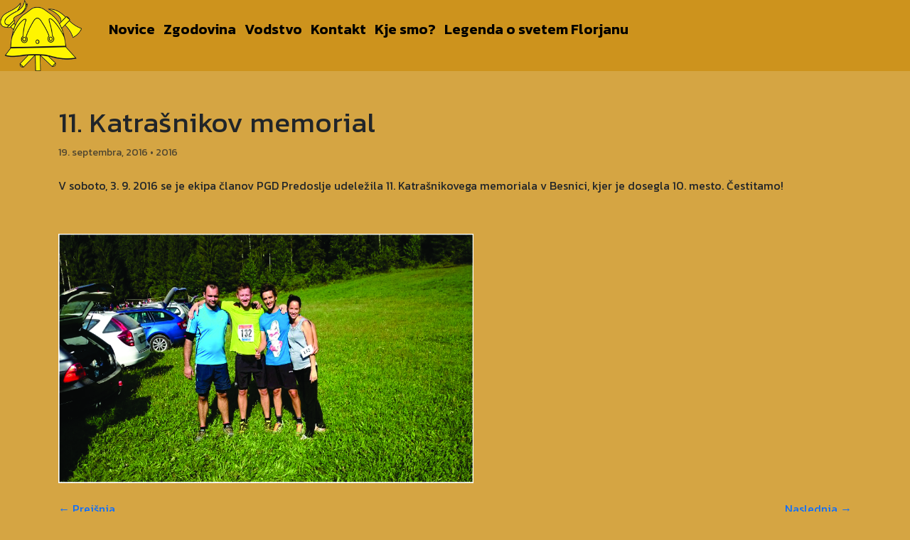

--- FILE ---
content_type: text/css
request_url: https://www.pgd-predoslje.si/wp-content/themes/PGD-php/css/style.css?ver=1767347745
body_size: 1634
content:
* {
  font-family: "Kanit", sans-serif;
  font-weight: 400;
}

.navbar-inverse .navbar-toggle {
  border-color: #aaa;
  background-color: #aaa;
  margin-top: 30px;
}

.navbar-inverse .navbar-toggle:focus,
.navbar-inverse .navbar-toggle:hover {
  border-color: #666;
  background-color: #666;
}

body {
  background-color: #d5a543;
}

header.domov {
  min-height: 100vh;
  width: 100%;
  background-image: linear-gradient(
      rgba(203, 143, 20, 0.9),
      rgba(203, 143, 20, 0.3)
    ),
    url(../images/background.jpg);
  background-position: center;
  background-size: cover;
  position: relative;
}

header {
  min-height: 1vh;
  width: 100%;
  background: #cd931d;
  background-position: center;
  background-size: cover;
  position: relative;
}

nav {
  display: flex;
  justify-content: space-between;
  align-items: center;
}
.text-box1 {
  text-align: center;
  color: #fff;
  padding: 20% 10%;
  font-size: 3em;
}

.text-box {
  text-align: center;
  padding: 15dvh 0;
  color: #fff;
  width: 90%;
  position: absolute;
  top: 50%;
  left: 50%;
  transform: translate(-50%, -50%);
}

footer {
  text-align: center;
  background-color: #d5a543;
}

section {
  max-width: 90%;
  margin: auto;
  text-align: center;
  font-size: 1.2em;
}

.nav a {
  margin: 0 10px;
  text-decoration: none;
  color: #333;
  font-weight: 600;
  transition: 0.3s;
}
.nav img {
  height: 60px;
  width: 115px;
  margin: 0;
  padding: 0;
}

.nav a:hover {
  color: #ffffff;
}

.hero-btn {
  display: inline-block;
  text-decoration: none;
  color: #fff;
  border: 1px solid #fff;
  padding: 12px 34px;
  font-size: 13px;
  background: transparent;
  position: relative;
  cursor: pointer;
  transition: 1s;
}

.hero-btn:hover {
  border: 1px solid #cb8f14;
  background: #cb8f14;
  color: #000;
  transition: 0.5s;
}

@media screen and (min-width: 900px) {
  .text-box {
    font-size: 4em;
  }

  .nav-links {
    flex: 1;
    text-align: right;
  }

  nav img {
    height: 100px;
  }

  .nav-links ul li {
    list-style: none;
    display: inline-block;
    padding: 1px 6px;
    position: relative;
  }

  .nav-links ul li a {
    font-weight: 600;
    color: #000;
    text-decoration: none;
    font-size: 20px;
    cursor: pointer;
    transition: 0.8s;
  }

  .nav-links ul li a:hover {
    color: #fff;
    transition: 0.3s;
  }

  .nav-links ul li a:active {
    color: #fff;
    font-weight: 500;
  }

  .nav-links ul li a.active {
    color: #fff;
    font-weight: 500;
  }

  .nav-links ul li::after {
    content: "";
    width: 0%;
    height: 2px;
    background: white;
    display: block;
    margin: auto;
  }

  .nav-links ul li::after {
    content: "";
    width: 0%;
    height: 2px;
    background: white;
    display: block;
    margin: auto;
    transition: 0.7s;
  }

  .nav-links ul li:hover::after {
    width: 100%;
  }

  #kontakt {
    font-size: 1.3em;
  }

  /* Kontakt - Zemljevid */
  #zemljevid .container-fluid {
    background-color: #efefef;
    width: 100%;
    padding: 0;
    margin: 0;
  }

  #zemljevid #map {
    width: 100%;
    height: 500px;
  }
}
/* Posodobljeni CSS za manjši aside */
.novice-aside {
  background-color: #f9f9f9;
  padding: 15px;
  border-radius: 8px;
  box-shadow: 0 4px 8px rgba(0, 0, 0, 0.1);
  margin-bottom: 20px;
  float: right;
  width: 25%;
  margin-left: 20px;
}

.novice-aside h3 {
  border-bottom: 2px solid #007bff;
  padding-bottom: 10px;
  margin-bottom: 20px;
}

.novice-aside ul {
  padding-left: 0;
  list-style: none;
}

.novice-aside ul li {
  margin-bottom: 10px;
}

.novice-aside ul li a {
  color: #007bff;
  text-decoration: none;
  transition: color 0.3s ease;
}

.novice-aside ul li a:hover {
  color: #0056b3;
  text-decoration: underline;
}

/* Additional styling for articles */
article.novica {
  margin-bottom: 40px;
}

article.novica h2 {
  color: #333;
  font-weight: 600;
}

article.novica p.datum {
  color: #666;
  font-style: italic;
}

article.novica img {
  margin-bottom: 20px;
}

article.novica p {
  font-size: 16px;
  line-height: 1.6;
}

.btn {
  background-color: rgba(0, 0, 0, 0.1);
  color: white;
  transition: background-color 0.3s ease;
  border: none;
}

article.novica .btn:hover {
  background-color: #cd931d;
}
section .btn:hover {
  background-color: #cd931d;
}
.naslovna {
  width: 100%;
  height: 450px;
  object-fit: cover;
}
figcaption {
  font-size: 0.7em;
  margin-bottom: 5px;
}
.govor {
  font-style: italic;
  color: #555;
}
/* scroll bar */
/* width */
::-webkit-scrollbar {
  width: 10px;
}

/* Handle */
::-webkit-scrollbar-thumb {
  background: #777;
}

/* Handle on hover */
::-webkit-scrollbar-thumb:hover {
  background: #555;
}

html.lenis,
html.lenis body {
  height: auto;
}

.lenis.lenis-smooth {
  scroll-behavior: auto !important;
}

.lenis.lenis-smooth [data-lenis-prevent] {
  overscroll-behavior: contain;
}

.lenis.lenis-stopped {
  overflow: hidden;
}

.lenis.lenis-smooth iframe {
  pointer-events: none;
}

.nav-links {
  display: flex;
  gap: 20px;
}

.nav-links ul {
  display: flex;
  list-style: none;
  gap: 15px;
}

.nav-links ul li a {
  text-decoration: none;
  color: #000;
}

.nav-links ul li a:hover {
  color: #cb8f14;
}

.nav-links ul li a.active {
  color: #cb8f14;

  font-weight: bold;

  border-bottom: 2px solid #cb8f14;
}
/* Responsive adjustments */
/* Responsive navigation */
.nav-links {
  display: flex;
  gap: 1rem;
}

.menu-icon {
  display: none;
  cursor: pointer;
  font-size: 2rem;
}

@media (max-width: 900px) {
  nav {
    position: relative;
  }

  .nav-links {
    display: none;
    flex-direction: column;
    background: #fff;
    position: absolute;
    top: 60px; /* višina navigacije */
    right: 0;
    width: 220px;
    box-shadow: 0 2px 8px rgba(0,0,0,0.1);
    z-index: 1000;
    padding: 10px 0;
  }

  .nav-links.active {
    display: flex;
  }

  .nav-links ul {
    display: flex;
    flex-direction: column;
    list-style: none;
    margin: 0;
    padding: 0;
  }

  .nav-links ul li {
    width: 100%;
  }

  .nav-links ul li a {
    display: block;
    width: 100%;
    padding: 12px 20px;
    text-decoration: none;
    color: #000;
    white-space: normal;
    word-wrap: break-word;
    border-bottom: 1px solid #eee;
  }

  .nav-links ul li a:hover {
    background-color: #f5f5f5;
  }

  .menu-icon {
    display: block;
  }
}



/* End of PGD-php/style.css */
/* === POPRAVKI ZA MOBILNI MENI === */
.offcanvas, .navbar-collapse {
    background-color: #d69e00 !important;
}

.offcanvas .nav-link, .navbar-collapse .nav-link {
    color: white !important;
    font-weight: bold;
    font-family: inherit;
    font-size: 1.1rem;
}

.offcanvas .nav-item, .navbar-collapse .nav-item {
    border-bottom: 1px solid rgba(255, 255, 255, 0.2);
    padding: 0.5rem 1rem;
}

.offcanvas .nav-item:last-child {
    border-bottom: none;
}

/* === KONEC POPRAVKOV === */
.page-zgodovina img,
.page-template-zgodovina img,
.single-zgodovina img,
.page img {
    max-width: 90%;
    display: block;
}
